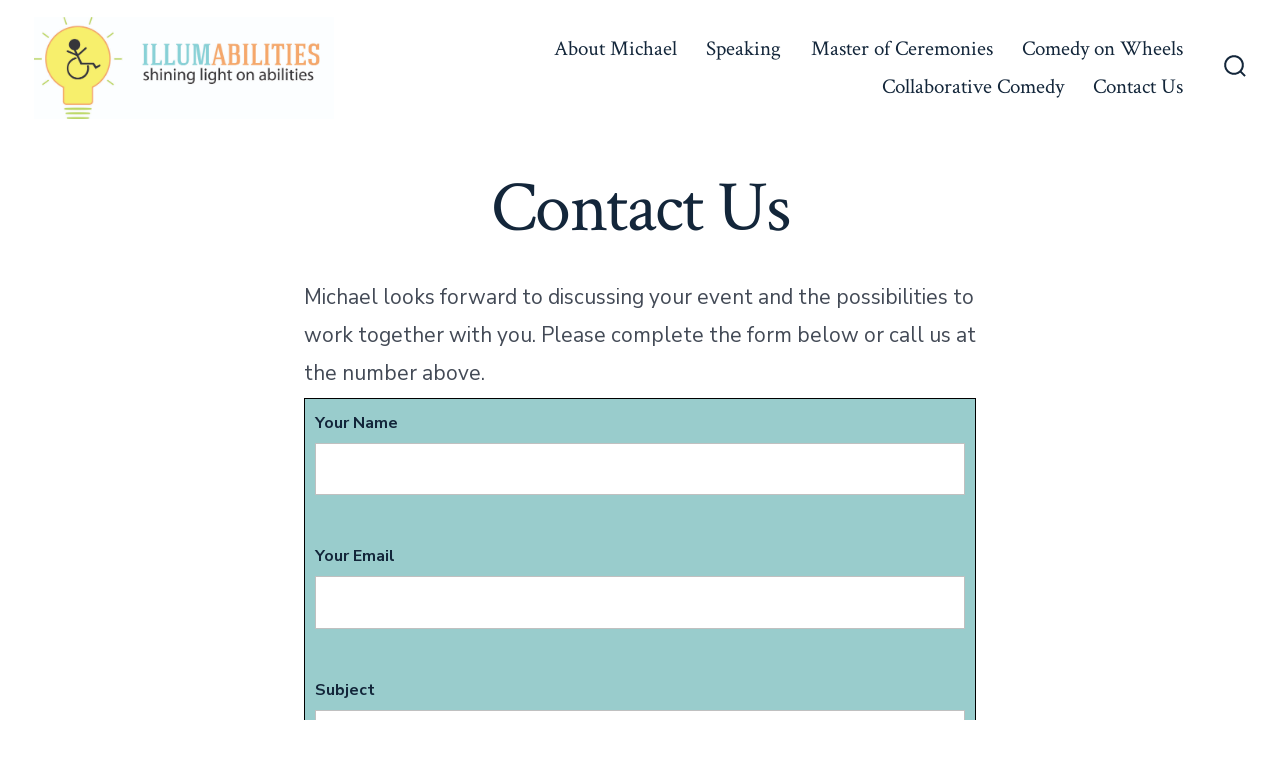

--- FILE ---
content_type: text/html; charset=utf-8
request_url: https://www.google.com/recaptcha/api2/anchor?ar=1&k=6LfrhQ0jAAAAAEgBnT9r0LdHK_LyCA3iTVV2UKAL&co=aHR0cHM6Ly9pbGx1bWFiaWxpdGllcy5jb206NDQz&hl=en&type=image&v=PoyoqOPhxBO7pBk68S4YbpHZ&theme=light&size=normal&anchor-ms=20000&execute-ms=30000&cb=sr621pygvlzv
body_size: 49357
content:
<!DOCTYPE HTML><html dir="ltr" lang="en"><head><meta http-equiv="Content-Type" content="text/html; charset=UTF-8">
<meta http-equiv="X-UA-Compatible" content="IE=edge">
<title>reCAPTCHA</title>
<style type="text/css">
/* cyrillic-ext */
@font-face {
  font-family: 'Roboto';
  font-style: normal;
  font-weight: 400;
  font-stretch: 100%;
  src: url(//fonts.gstatic.com/s/roboto/v48/KFO7CnqEu92Fr1ME7kSn66aGLdTylUAMa3GUBHMdazTgWw.woff2) format('woff2');
  unicode-range: U+0460-052F, U+1C80-1C8A, U+20B4, U+2DE0-2DFF, U+A640-A69F, U+FE2E-FE2F;
}
/* cyrillic */
@font-face {
  font-family: 'Roboto';
  font-style: normal;
  font-weight: 400;
  font-stretch: 100%;
  src: url(//fonts.gstatic.com/s/roboto/v48/KFO7CnqEu92Fr1ME7kSn66aGLdTylUAMa3iUBHMdazTgWw.woff2) format('woff2');
  unicode-range: U+0301, U+0400-045F, U+0490-0491, U+04B0-04B1, U+2116;
}
/* greek-ext */
@font-face {
  font-family: 'Roboto';
  font-style: normal;
  font-weight: 400;
  font-stretch: 100%;
  src: url(//fonts.gstatic.com/s/roboto/v48/KFO7CnqEu92Fr1ME7kSn66aGLdTylUAMa3CUBHMdazTgWw.woff2) format('woff2');
  unicode-range: U+1F00-1FFF;
}
/* greek */
@font-face {
  font-family: 'Roboto';
  font-style: normal;
  font-weight: 400;
  font-stretch: 100%;
  src: url(//fonts.gstatic.com/s/roboto/v48/KFO7CnqEu92Fr1ME7kSn66aGLdTylUAMa3-UBHMdazTgWw.woff2) format('woff2');
  unicode-range: U+0370-0377, U+037A-037F, U+0384-038A, U+038C, U+038E-03A1, U+03A3-03FF;
}
/* math */
@font-face {
  font-family: 'Roboto';
  font-style: normal;
  font-weight: 400;
  font-stretch: 100%;
  src: url(//fonts.gstatic.com/s/roboto/v48/KFO7CnqEu92Fr1ME7kSn66aGLdTylUAMawCUBHMdazTgWw.woff2) format('woff2');
  unicode-range: U+0302-0303, U+0305, U+0307-0308, U+0310, U+0312, U+0315, U+031A, U+0326-0327, U+032C, U+032F-0330, U+0332-0333, U+0338, U+033A, U+0346, U+034D, U+0391-03A1, U+03A3-03A9, U+03B1-03C9, U+03D1, U+03D5-03D6, U+03F0-03F1, U+03F4-03F5, U+2016-2017, U+2034-2038, U+203C, U+2040, U+2043, U+2047, U+2050, U+2057, U+205F, U+2070-2071, U+2074-208E, U+2090-209C, U+20D0-20DC, U+20E1, U+20E5-20EF, U+2100-2112, U+2114-2115, U+2117-2121, U+2123-214F, U+2190, U+2192, U+2194-21AE, U+21B0-21E5, U+21F1-21F2, U+21F4-2211, U+2213-2214, U+2216-22FF, U+2308-230B, U+2310, U+2319, U+231C-2321, U+2336-237A, U+237C, U+2395, U+239B-23B7, U+23D0, U+23DC-23E1, U+2474-2475, U+25AF, U+25B3, U+25B7, U+25BD, U+25C1, U+25CA, U+25CC, U+25FB, U+266D-266F, U+27C0-27FF, U+2900-2AFF, U+2B0E-2B11, U+2B30-2B4C, U+2BFE, U+3030, U+FF5B, U+FF5D, U+1D400-1D7FF, U+1EE00-1EEFF;
}
/* symbols */
@font-face {
  font-family: 'Roboto';
  font-style: normal;
  font-weight: 400;
  font-stretch: 100%;
  src: url(//fonts.gstatic.com/s/roboto/v48/KFO7CnqEu92Fr1ME7kSn66aGLdTylUAMaxKUBHMdazTgWw.woff2) format('woff2');
  unicode-range: U+0001-000C, U+000E-001F, U+007F-009F, U+20DD-20E0, U+20E2-20E4, U+2150-218F, U+2190, U+2192, U+2194-2199, U+21AF, U+21E6-21F0, U+21F3, U+2218-2219, U+2299, U+22C4-22C6, U+2300-243F, U+2440-244A, U+2460-24FF, U+25A0-27BF, U+2800-28FF, U+2921-2922, U+2981, U+29BF, U+29EB, U+2B00-2BFF, U+4DC0-4DFF, U+FFF9-FFFB, U+10140-1018E, U+10190-1019C, U+101A0, U+101D0-101FD, U+102E0-102FB, U+10E60-10E7E, U+1D2C0-1D2D3, U+1D2E0-1D37F, U+1F000-1F0FF, U+1F100-1F1AD, U+1F1E6-1F1FF, U+1F30D-1F30F, U+1F315, U+1F31C, U+1F31E, U+1F320-1F32C, U+1F336, U+1F378, U+1F37D, U+1F382, U+1F393-1F39F, U+1F3A7-1F3A8, U+1F3AC-1F3AF, U+1F3C2, U+1F3C4-1F3C6, U+1F3CA-1F3CE, U+1F3D4-1F3E0, U+1F3ED, U+1F3F1-1F3F3, U+1F3F5-1F3F7, U+1F408, U+1F415, U+1F41F, U+1F426, U+1F43F, U+1F441-1F442, U+1F444, U+1F446-1F449, U+1F44C-1F44E, U+1F453, U+1F46A, U+1F47D, U+1F4A3, U+1F4B0, U+1F4B3, U+1F4B9, U+1F4BB, U+1F4BF, U+1F4C8-1F4CB, U+1F4D6, U+1F4DA, U+1F4DF, U+1F4E3-1F4E6, U+1F4EA-1F4ED, U+1F4F7, U+1F4F9-1F4FB, U+1F4FD-1F4FE, U+1F503, U+1F507-1F50B, U+1F50D, U+1F512-1F513, U+1F53E-1F54A, U+1F54F-1F5FA, U+1F610, U+1F650-1F67F, U+1F687, U+1F68D, U+1F691, U+1F694, U+1F698, U+1F6AD, U+1F6B2, U+1F6B9-1F6BA, U+1F6BC, U+1F6C6-1F6CF, U+1F6D3-1F6D7, U+1F6E0-1F6EA, U+1F6F0-1F6F3, U+1F6F7-1F6FC, U+1F700-1F7FF, U+1F800-1F80B, U+1F810-1F847, U+1F850-1F859, U+1F860-1F887, U+1F890-1F8AD, U+1F8B0-1F8BB, U+1F8C0-1F8C1, U+1F900-1F90B, U+1F93B, U+1F946, U+1F984, U+1F996, U+1F9E9, U+1FA00-1FA6F, U+1FA70-1FA7C, U+1FA80-1FA89, U+1FA8F-1FAC6, U+1FACE-1FADC, U+1FADF-1FAE9, U+1FAF0-1FAF8, U+1FB00-1FBFF;
}
/* vietnamese */
@font-face {
  font-family: 'Roboto';
  font-style: normal;
  font-weight: 400;
  font-stretch: 100%;
  src: url(//fonts.gstatic.com/s/roboto/v48/KFO7CnqEu92Fr1ME7kSn66aGLdTylUAMa3OUBHMdazTgWw.woff2) format('woff2');
  unicode-range: U+0102-0103, U+0110-0111, U+0128-0129, U+0168-0169, U+01A0-01A1, U+01AF-01B0, U+0300-0301, U+0303-0304, U+0308-0309, U+0323, U+0329, U+1EA0-1EF9, U+20AB;
}
/* latin-ext */
@font-face {
  font-family: 'Roboto';
  font-style: normal;
  font-weight: 400;
  font-stretch: 100%;
  src: url(//fonts.gstatic.com/s/roboto/v48/KFO7CnqEu92Fr1ME7kSn66aGLdTylUAMa3KUBHMdazTgWw.woff2) format('woff2');
  unicode-range: U+0100-02BA, U+02BD-02C5, U+02C7-02CC, U+02CE-02D7, U+02DD-02FF, U+0304, U+0308, U+0329, U+1D00-1DBF, U+1E00-1E9F, U+1EF2-1EFF, U+2020, U+20A0-20AB, U+20AD-20C0, U+2113, U+2C60-2C7F, U+A720-A7FF;
}
/* latin */
@font-face {
  font-family: 'Roboto';
  font-style: normal;
  font-weight: 400;
  font-stretch: 100%;
  src: url(//fonts.gstatic.com/s/roboto/v48/KFO7CnqEu92Fr1ME7kSn66aGLdTylUAMa3yUBHMdazQ.woff2) format('woff2');
  unicode-range: U+0000-00FF, U+0131, U+0152-0153, U+02BB-02BC, U+02C6, U+02DA, U+02DC, U+0304, U+0308, U+0329, U+2000-206F, U+20AC, U+2122, U+2191, U+2193, U+2212, U+2215, U+FEFF, U+FFFD;
}
/* cyrillic-ext */
@font-face {
  font-family: 'Roboto';
  font-style: normal;
  font-weight: 500;
  font-stretch: 100%;
  src: url(//fonts.gstatic.com/s/roboto/v48/KFO7CnqEu92Fr1ME7kSn66aGLdTylUAMa3GUBHMdazTgWw.woff2) format('woff2');
  unicode-range: U+0460-052F, U+1C80-1C8A, U+20B4, U+2DE0-2DFF, U+A640-A69F, U+FE2E-FE2F;
}
/* cyrillic */
@font-face {
  font-family: 'Roboto';
  font-style: normal;
  font-weight: 500;
  font-stretch: 100%;
  src: url(//fonts.gstatic.com/s/roboto/v48/KFO7CnqEu92Fr1ME7kSn66aGLdTylUAMa3iUBHMdazTgWw.woff2) format('woff2');
  unicode-range: U+0301, U+0400-045F, U+0490-0491, U+04B0-04B1, U+2116;
}
/* greek-ext */
@font-face {
  font-family: 'Roboto';
  font-style: normal;
  font-weight: 500;
  font-stretch: 100%;
  src: url(//fonts.gstatic.com/s/roboto/v48/KFO7CnqEu92Fr1ME7kSn66aGLdTylUAMa3CUBHMdazTgWw.woff2) format('woff2');
  unicode-range: U+1F00-1FFF;
}
/* greek */
@font-face {
  font-family: 'Roboto';
  font-style: normal;
  font-weight: 500;
  font-stretch: 100%;
  src: url(//fonts.gstatic.com/s/roboto/v48/KFO7CnqEu92Fr1ME7kSn66aGLdTylUAMa3-UBHMdazTgWw.woff2) format('woff2');
  unicode-range: U+0370-0377, U+037A-037F, U+0384-038A, U+038C, U+038E-03A1, U+03A3-03FF;
}
/* math */
@font-face {
  font-family: 'Roboto';
  font-style: normal;
  font-weight: 500;
  font-stretch: 100%;
  src: url(//fonts.gstatic.com/s/roboto/v48/KFO7CnqEu92Fr1ME7kSn66aGLdTylUAMawCUBHMdazTgWw.woff2) format('woff2');
  unicode-range: U+0302-0303, U+0305, U+0307-0308, U+0310, U+0312, U+0315, U+031A, U+0326-0327, U+032C, U+032F-0330, U+0332-0333, U+0338, U+033A, U+0346, U+034D, U+0391-03A1, U+03A3-03A9, U+03B1-03C9, U+03D1, U+03D5-03D6, U+03F0-03F1, U+03F4-03F5, U+2016-2017, U+2034-2038, U+203C, U+2040, U+2043, U+2047, U+2050, U+2057, U+205F, U+2070-2071, U+2074-208E, U+2090-209C, U+20D0-20DC, U+20E1, U+20E5-20EF, U+2100-2112, U+2114-2115, U+2117-2121, U+2123-214F, U+2190, U+2192, U+2194-21AE, U+21B0-21E5, U+21F1-21F2, U+21F4-2211, U+2213-2214, U+2216-22FF, U+2308-230B, U+2310, U+2319, U+231C-2321, U+2336-237A, U+237C, U+2395, U+239B-23B7, U+23D0, U+23DC-23E1, U+2474-2475, U+25AF, U+25B3, U+25B7, U+25BD, U+25C1, U+25CA, U+25CC, U+25FB, U+266D-266F, U+27C0-27FF, U+2900-2AFF, U+2B0E-2B11, U+2B30-2B4C, U+2BFE, U+3030, U+FF5B, U+FF5D, U+1D400-1D7FF, U+1EE00-1EEFF;
}
/* symbols */
@font-face {
  font-family: 'Roboto';
  font-style: normal;
  font-weight: 500;
  font-stretch: 100%;
  src: url(//fonts.gstatic.com/s/roboto/v48/KFO7CnqEu92Fr1ME7kSn66aGLdTylUAMaxKUBHMdazTgWw.woff2) format('woff2');
  unicode-range: U+0001-000C, U+000E-001F, U+007F-009F, U+20DD-20E0, U+20E2-20E4, U+2150-218F, U+2190, U+2192, U+2194-2199, U+21AF, U+21E6-21F0, U+21F3, U+2218-2219, U+2299, U+22C4-22C6, U+2300-243F, U+2440-244A, U+2460-24FF, U+25A0-27BF, U+2800-28FF, U+2921-2922, U+2981, U+29BF, U+29EB, U+2B00-2BFF, U+4DC0-4DFF, U+FFF9-FFFB, U+10140-1018E, U+10190-1019C, U+101A0, U+101D0-101FD, U+102E0-102FB, U+10E60-10E7E, U+1D2C0-1D2D3, U+1D2E0-1D37F, U+1F000-1F0FF, U+1F100-1F1AD, U+1F1E6-1F1FF, U+1F30D-1F30F, U+1F315, U+1F31C, U+1F31E, U+1F320-1F32C, U+1F336, U+1F378, U+1F37D, U+1F382, U+1F393-1F39F, U+1F3A7-1F3A8, U+1F3AC-1F3AF, U+1F3C2, U+1F3C4-1F3C6, U+1F3CA-1F3CE, U+1F3D4-1F3E0, U+1F3ED, U+1F3F1-1F3F3, U+1F3F5-1F3F7, U+1F408, U+1F415, U+1F41F, U+1F426, U+1F43F, U+1F441-1F442, U+1F444, U+1F446-1F449, U+1F44C-1F44E, U+1F453, U+1F46A, U+1F47D, U+1F4A3, U+1F4B0, U+1F4B3, U+1F4B9, U+1F4BB, U+1F4BF, U+1F4C8-1F4CB, U+1F4D6, U+1F4DA, U+1F4DF, U+1F4E3-1F4E6, U+1F4EA-1F4ED, U+1F4F7, U+1F4F9-1F4FB, U+1F4FD-1F4FE, U+1F503, U+1F507-1F50B, U+1F50D, U+1F512-1F513, U+1F53E-1F54A, U+1F54F-1F5FA, U+1F610, U+1F650-1F67F, U+1F687, U+1F68D, U+1F691, U+1F694, U+1F698, U+1F6AD, U+1F6B2, U+1F6B9-1F6BA, U+1F6BC, U+1F6C6-1F6CF, U+1F6D3-1F6D7, U+1F6E0-1F6EA, U+1F6F0-1F6F3, U+1F6F7-1F6FC, U+1F700-1F7FF, U+1F800-1F80B, U+1F810-1F847, U+1F850-1F859, U+1F860-1F887, U+1F890-1F8AD, U+1F8B0-1F8BB, U+1F8C0-1F8C1, U+1F900-1F90B, U+1F93B, U+1F946, U+1F984, U+1F996, U+1F9E9, U+1FA00-1FA6F, U+1FA70-1FA7C, U+1FA80-1FA89, U+1FA8F-1FAC6, U+1FACE-1FADC, U+1FADF-1FAE9, U+1FAF0-1FAF8, U+1FB00-1FBFF;
}
/* vietnamese */
@font-face {
  font-family: 'Roboto';
  font-style: normal;
  font-weight: 500;
  font-stretch: 100%;
  src: url(//fonts.gstatic.com/s/roboto/v48/KFO7CnqEu92Fr1ME7kSn66aGLdTylUAMa3OUBHMdazTgWw.woff2) format('woff2');
  unicode-range: U+0102-0103, U+0110-0111, U+0128-0129, U+0168-0169, U+01A0-01A1, U+01AF-01B0, U+0300-0301, U+0303-0304, U+0308-0309, U+0323, U+0329, U+1EA0-1EF9, U+20AB;
}
/* latin-ext */
@font-face {
  font-family: 'Roboto';
  font-style: normal;
  font-weight: 500;
  font-stretch: 100%;
  src: url(//fonts.gstatic.com/s/roboto/v48/KFO7CnqEu92Fr1ME7kSn66aGLdTylUAMa3KUBHMdazTgWw.woff2) format('woff2');
  unicode-range: U+0100-02BA, U+02BD-02C5, U+02C7-02CC, U+02CE-02D7, U+02DD-02FF, U+0304, U+0308, U+0329, U+1D00-1DBF, U+1E00-1E9F, U+1EF2-1EFF, U+2020, U+20A0-20AB, U+20AD-20C0, U+2113, U+2C60-2C7F, U+A720-A7FF;
}
/* latin */
@font-face {
  font-family: 'Roboto';
  font-style: normal;
  font-weight: 500;
  font-stretch: 100%;
  src: url(//fonts.gstatic.com/s/roboto/v48/KFO7CnqEu92Fr1ME7kSn66aGLdTylUAMa3yUBHMdazQ.woff2) format('woff2');
  unicode-range: U+0000-00FF, U+0131, U+0152-0153, U+02BB-02BC, U+02C6, U+02DA, U+02DC, U+0304, U+0308, U+0329, U+2000-206F, U+20AC, U+2122, U+2191, U+2193, U+2212, U+2215, U+FEFF, U+FFFD;
}
/* cyrillic-ext */
@font-face {
  font-family: 'Roboto';
  font-style: normal;
  font-weight: 900;
  font-stretch: 100%;
  src: url(//fonts.gstatic.com/s/roboto/v48/KFO7CnqEu92Fr1ME7kSn66aGLdTylUAMa3GUBHMdazTgWw.woff2) format('woff2');
  unicode-range: U+0460-052F, U+1C80-1C8A, U+20B4, U+2DE0-2DFF, U+A640-A69F, U+FE2E-FE2F;
}
/* cyrillic */
@font-face {
  font-family: 'Roboto';
  font-style: normal;
  font-weight: 900;
  font-stretch: 100%;
  src: url(//fonts.gstatic.com/s/roboto/v48/KFO7CnqEu92Fr1ME7kSn66aGLdTylUAMa3iUBHMdazTgWw.woff2) format('woff2');
  unicode-range: U+0301, U+0400-045F, U+0490-0491, U+04B0-04B1, U+2116;
}
/* greek-ext */
@font-face {
  font-family: 'Roboto';
  font-style: normal;
  font-weight: 900;
  font-stretch: 100%;
  src: url(//fonts.gstatic.com/s/roboto/v48/KFO7CnqEu92Fr1ME7kSn66aGLdTylUAMa3CUBHMdazTgWw.woff2) format('woff2');
  unicode-range: U+1F00-1FFF;
}
/* greek */
@font-face {
  font-family: 'Roboto';
  font-style: normal;
  font-weight: 900;
  font-stretch: 100%;
  src: url(//fonts.gstatic.com/s/roboto/v48/KFO7CnqEu92Fr1ME7kSn66aGLdTylUAMa3-UBHMdazTgWw.woff2) format('woff2');
  unicode-range: U+0370-0377, U+037A-037F, U+0384-038A, U+038C, U+038E-03A1, U+03A3-03FF;
}
/* math */
@font-face {
  font-family: 'Roboto';
  font-style: normal;
  font-weight: 900;
  font-stretch: 100%;
  src: url(//fonts.gstatic.com/s/roboto/v48/KFO7CnqEu92Fr1ME7kSn66aGLdTylUAMawCUBHMdazTgWw.woff2) format('woff2');
  unicode-range: U+0302-0303, U+0305, U+0307-0308, U+0310, U+0312, U+0315, U+031A, U+0326-0327, U+032C, U+032F-0330, U+0332-0333, U+0338, U+033A, U+0346, U+034D, U+0391-03A1, U+03A3-03A9, U+03B1-03C9, U+03D1, U+03D5-03D6, U+03F0-03F1, U+03F4-03F5, U+2016-2017, U+2034-2038, U+203C, U+2040, U+2043, U+2047, U+2050, U+2057, U+205F, U+2070-2071, U+2074-208E, U+2090-209C, U+20D0-20DC, U+20E1, U+20E5-20EF, U+2100-2112, U+2114-2115, U+2117-2121, U+2123-214F, U+2190, U+2192, U+2194-21AE, U+21B0-21E5, U+21F1-21F2, U+21F4-2211, U+2213-2214, U+2216-22FF, U+2308-230B, U+2310, U+2319, U+231C-2321, U+2336-237A, U+237C, U+2395, U+239B-23B7, U+23D0, U+23DC-23E1, U+2474-2475, U+25AF, U+25B3, U+25B7, U+25BD, U+25C1, U+25CA, U+25CC, U+25FB, U+266D-266F, U+27C0-27FF, U+2900-2AFF, U+2B0E-2B11, U+2B30-2B4C, U+2BFE, U+3030, U+FF5B, U+FF5D, U+1D400-1D7FF, U+1EE00-1EEFF;
}
/* symbols */
@font-face {
  font-family: 'Roboto';
  font-style: normal;
  font-weight: 900;
  font-stretch: 100%;
  src: url(//fonts.gstatic.com/s/roboto/v48/KFO7CnqEu92Fr1ME7kSn66aGLdTylUAMaxKUBHMdazTgWw.woff2) format('woff2');
  unicode-range: U+0001-000C, U+000E-001F, U+007F-009F, U+20DD-20E0, U+20E2-20E4, U+2150-218F, U+2190, U+2192, U+2194-2199, U+21AF, U+21E6-21F0, U+21F3, U+2218-2219, U+2299, U+22C4-22C6, U+2300-243F, U+2440-244A, U+2460-24FF, U+25A0-27BF, U+2800-28FF, U+2921-2922, U+2981, U+29BF, U+29EB, U+2B00-2BFF, U+4DC0-4DFF, U+FFF9-FFFB, U+10140-1018E, U+10190-1019C, U+101A0, U+101D0-101FD, U+102E0-102FB, U+10E60-10E7E, U+1D2C0-1D2D3, U+1D2E0-1D37F, U+1F000-1F0FF, U+1F100-1F1AD, U+1F1E6-1F1FF, U+1F30D-1F30F, U+1F315, U+1F31C, U+1F31E, U+1F320-1F32C, U+1F336, U+1F378, U+1F37D, U+1F382, U+1F393-1F39F, U+1F3A7-1F3A8, U+1F3AC-1F3AF, U+1F3C2, U+1F3C4-1F3C6, U+1F3CA-1F3CE, U+1F3D4-1F3E0, U+1F3ED, U+1F3F1-1F3F3, U+1F3F5-1F3F7, U+1F408, U+1F415, U+1F41F, U+1F426, U+1F43F, U+1F441-1F442, U+1F444, U+1F446-1F449, U+1F44C-1F44E, U+1F453, U+1F46A, U+1F47D, U+1F4A3, U+1F4B0, U+1F4B3, U+1F4B9, U+1F4BB, U+1F4BF, U+1F4C8-1F4CB, U+1F4D6, U+1F4DA, U+1F4DF, U+1F4E3-1F4E6, U+1F4EA-1F4ED, U+1F4F7, U+1F4F9-1F4FB, U+1F4FD-1F4FE, U+1F503, U+1F507-1F50B, U+1F50D, U+1F512-1F513, U+1F53E-1F54A, U+1F54F-1F5FA, U+1F610, U+1F650-1F67F, U+1F687, U+1F68D, U+1F691, U+1F694, U+1F698, U+1F6AD, U+1F6B2, U+1F6B9-1F6BA, U+1F6BC, U+1F6C6-1F6CF, U+1F6D3-1F6D7, U+1F6E0-1F6EA, U+1F6F0-1F6F3, U+1F6F7-1F6FC, U+1F700-1F7FF, U+1F800-1F80B, U+1F810-1F847, U+1F850-1F859, U+1F860-1F887, U+1F890-1F8AD, U+1F8B0-1F8BB, U+1F8C0-1F8C1, U+1F900-1F90B, U+1F93B, U+1F946, U+1F984, U+1F996, U+1F9E9, U+1FA00-1FA6F, U+1FA70-1FA7C, U+1FA80-1FA89, U+1FA8F-1FAC6, U+1FACE-1FADC, U+1FADF-1FAE9, U+1FAF0-1FAF8, U+1FB00-1FBFF;
}
/* vietnamese */
@font-face {
  font-family: 'Roboto';
  font-style: normal;
  font-weight: 900;
  font-stretch: 100%;
  src: url(//fonts.gstatic.com/s/roboto/v48/KFO7CnqEu92Fr1ME7kSn66aGLdTylUAMa3OUBHMdazTgWw.woff2) format('woff2');
  unicode-range: U+0102-0103, U+0110-0111, U+0128-0129, U+0168-0169, U+01A0-01A1, U+01AF-01B0, U+0300-0301, U+0303-0304, U+0308-0309, U+0323, U+0329, U+1EA0-1EF9, U+20AB;
}
/* latin-ext */
@font-face {
  font-family: 'Roboto';
  font-style: normal;
  font-weight: 900;
  font-stretch: 100%;
  src: url(//fonts.gstatic.com/s/roboto/v48/KFO7CnqEu92Fr1ME7kSn66aGLdTylUAMa3KUBHMdazTgWw.woff2) format('woff2');
  unicode-range: U+0100-02BA, U+02BD-02C5, U+02C7-02CC, U+02CE-02D7, U+02DD-02FF, U+0304, U+0308, U+0329, U+1D00-1DBF, U+1E00-1E9F, U+1EF2-1EFF, U+2020, U+20A0-20AB, U+20AD-20C0, U+2113, U+2C60-2C7F, U+A720-A7FF;
}
/* latin */
@font-face {
  font-family: 'Roboto';
  font-style: normal;
  font-weight: 900;
  font-stretch: 100%;
  src: url(//fonts.gstatic.com/s/roboto/v48/KFO7CnqEu92Fr1ME7kSn66aGLdTylUAMa3yUBHMdazQ.woff2) format('woff2');
  unicode-range: U+0000-00FF, U+0131, U+0152-0153, U+02BB-02BC, U+02C6, U+02DA, U+02DC, U+0304, U+0308, U+0329, U+2000-206F, U+20AC, U+2122, U+2191, U+2193, U+2212, U+2215, U+FEFF, U+FFFD;
}

</style>
<link rel="stylesheet" type="text/css" href="https://www.gstatic.com/recaptcha/releases/PoyoqOPhxBO7pBk68S4YbpHZ/styles__ltr.css">
<script nonce="Prj97BqgBmyMDfEimR5XsA" type="text/javascript">window['__recaptcha_api'] = 'https://www.google.com/recaptcha/api2/';</script>
<script type="text/javascript" src="https://www.gstatic.com/recaptcha/releases/PoyoqOPhxBO7pBk68S4YbpHZ/recaptcha__en.js" nonce="Prj97BqgBmyMDfEimR5XsA">
      
    </script></head>
<body><div id="rc-anchor-alert" class="rc-anchor-alert"></div>
<input type="hidden" id="recaptcha-token" value="[base64]">
<script type="text/javascript" nonce="Prj97BqgBmyMDfEimR5XsA">
      recaptcha.anchor.Main.init("[\x22ainput\x22,[\x22bgdata\x22,\x22\x22,\[base64]/[base64]/[base64]/[base64]/[base64]/[base64]/[base64]/[base64]/[base64]/[base64]\\u003d\x22,\[base64]\x22,\x22wrMXMMOyI8OYw5nDrDnCkMOEwqHCoEDDpD0xb8O4ScKpScKhw5gCwpXDoicQLMO2w4nCnUc+G8O1worDu8OQA8Knw53DlsOIw6dpak58wooHNsK3w5rDshIawqvDnmvCiQLDtsKQw7kPZ8KOwo9SJi9vw53DpHxKTWU1d8KXUcOlThTChn/CqGsrChsUw7jChWgJI8K1D8O1ZCLDj05TCcKHw7MsaMOPwqVyesKhwrTCg1sNQl9WDDsNP8KCw7TDrsKEVsKsw5low5HCvDTCqBJNw5/CumrCjsKWwroNwrHDmkXCjFJvwqs+w7TDvAgtwoQrw5vCh0vCvQ5FMW5QYzh5wq3Cp8OLIMKkRiABWsODwp/CmsO7w4fCrsOTwqwFPSnDgwUZw5AFfcOfwpHDuEzDncK3w50Ow5HCgcKXeAHCtcKRw6/DuWkuAnXChMOQwpZnCEF4dMOcw6vCusOTGF0jwq/Cv8ODw6bCqMKlwqcxGMO7RsOKw4Mcw5TDpnx/aTRxFcOqbmHCv8OxXmB8w5XCgsKZw55zNQHCohbCgcOlKsOZUxnCnxxQw5ggNn/DkMOafcKDA0xHTMKDHFNDwrI8w6HCpsOFQy3CjWpJw5TDvMOTwrMPwqfDrsOWwq/Dm1vDsShJwrTCr8O0wpIHCUFlw6Fgw7U9w6PCtlJbaVHCrQbDiThVNhw/F8OeW2kDwr90fzdtXS/[base64]/[base64]/Di2Maw4pLATIrUBx9w7ZEw5XClDHDgg7CjFNTw5IYwowSw4Rua8O9BVbDjmvDu8KSwpZlPHN4wpnCvjgTU8ODccKkesOrImYDBcK8Cxp5wp50wohtW8KkwonCucKGGMOxw4nDgkhfGHTCr1DDkMKvUH/DoMKLelVUNMOAwq4AHx/Du3XCtxzDucOfMkHChcO4wpwPMDYmCH3DlSXCusKkFGxCw4BkFh/DlcKLw5Zxw74SRMKvw4stwoPCn8ONw6o1aFppZQ/Ch8KXJSXCvMKaw6vCiMKyw7gmD8OVXllaXzXDrsKOwptvMFnClcKWwrFzdTZxwpceOmTDoQHCtBUzw6rDiFXCksKqBMKUwo47w6ANWAIFTyNZw4PDvj9kw4nCllvCmQF0RjHCg8KxMGXCosO2cMOLwqgrw5bCtEFbwrIkw69Gw73CoMOydGHCp8Kjw77Duy/DtcO/[base64]/DnxPCi8KOw6Riw7HCt2jDqAh0KjEhHRPDnsKjwrBww7rDqzbCr8KfwpsWw67CicKIN8KDdMOcKSPCnw0pw6jCr8O1wpDDuMOzO8O/Ynw/wrVhRl3CjcOmw6xAw6TDlirDj23CisKKYcOrw5dcw7dWchPCs0HDqlRPNSPCrGbDu8KSHz/DkFl9w4fDh8OMw6fCo3hmw6ASFU7ChHZCw5DDj8O5DcOWfz5sKhrCoy3CvcK6woDDk8ORw4rDicO8wo1gwrfCisOfXzgSw4lJwqPCm37DlcOuw6pCQsO3w4ESDcKow4dcw64tAn/DpcKAJsOPUsORwpPDrsOXwp1acmYIw4DDi0hhZFDCq8OnHxFHwqnDrcKVwoQgYcOqGnJBMMK8DsOQwrbCpsKJLMKywofDkcKKZ8KmLMOMagl5w4Y/TxwzYcOiL35xWD/CmcKSw5I1WkZfEsKqw6vCoSctPTZgK8KMw4bCu8OQwqHDssK+KMOXw6vDv8K5fVTCoMOvw4jCtcKmwqpQVcO7wrbCq0fDmhXCg8O0w7XDu3XDgU8eLG4vw4I4AsO9IsKrw6Ndw4okwp/[base64]/JMOYwqh5wrEEw7jDvMOsVwLClMOpwpE/dz3DtsOQJ8OUS23ChWfCrMOFb1B5LMKfLMK6IC8rcMO7CcORWcKUN8ODLSYaBQEJZMOPJywWeB7DlxFpw51kUlpKYcO7HkbCvWkAw7h5w7t3TlhRw4PCpsKWaEVcwrd4w4RKwpHDjBHDmH/DkMKvUwLCl0XCjMKiIsKiw4c1VMKtRzfDmcKHw4LCh1rCqUvDg0pNwpTCmWXCtcO5PsOEDyFbHGfCr8OXwqp6wqt5w5BLw7DDosKCWsKXWMK9wod8XQ5/ScOWRW8qwoMCGVIpwrsUwrBEFAI4KUBIw7/DlgLDj1DDi8Oowq96w6nCgwfDiMOBdHzCv2oIwr3CmBdOTRDDvSxnw6jCqV0RwoXClcO3w5HDmlrCvm/Cgz5QOyk+wozDsxslwqvCt8Oawq7DinILwqddNQjCvD5CwqLDisOiMwzCtMOvfRTCij7CvMO6w5DCocKgw73DgcO4C17DmcK/[base64]/[base64]/CnmDCmRYlw75mw5gQQMKIdcKQccONwpRAw7zDt10+wpbCrRlpw58mwo5mDsO9wp8aBMKZcsO2wrFndcOFKXvDtjfCkMKGwo8IDsOew5/[base64]/CgMK8NR88DcO8eEscw7TDlsOYYz8Jw6IEwrPCuMOfZlYsWMOTwoQBKMKvOD0Jw6zDt8OcwpJDY8O+b8K9wrwrw78pe8Omw6MXw6/CmMObOEfDrcKBw4Rjw5NDw5XCncOlM2hiG8KXIcKHClPDhzTDlsK0woYvwqNPwpLCiWYOTlPDssKzwobDncOjw5bDqwhpEhgBw4h2w5XCvU1pB1bCh0LDl8OEw6nDuzbCpcOIB1bCk8K6GSzDh8OgwpQcecOKwq/CuU3DvsOPF8KOZsOfwrPDpGHCqMKmW8O4w5nDjw5xw4pkc8OGw4nDjEcvwr4zwqbCmV/Dr3hXw4jDl2/Cgl0ELsOzCR/ChSh/BcKbTEUGPcOdD8KOR1TCqiPDq8KAXgZhwqp/wq8XRMKnw5fDtcOeeCDClsKIw6IKw752wot0ZEnDtsOxwqhEwqLCti7DviXCjsOxJsKVYi15VAt9w6/[base64]/[base64]/wrjDocKaw7k4wpbDgW3CisKPw6cbwpDCv8KybMK7w6sHUHgnM1XDu8KtKsKswrHCj3bDgsKTwqLCvMKiwpbDsisjOAfCkxTCtEoIGFd8wqw1XcKwGVFcw7HCjT/[base64]/DicKsw4YYIMOYw7xpwojDqsKvM8Knwq8ZSVrCmE/CucOnwr7DkRIDwqk1VcOhwpPDscKCecOsw41Pw4/[base64]/DrjnDosOBTMOBw70Lw4YMw4Q6wqMnwpViw73CshU6D8OMK8OPBg/CgE7CjDp+VzQKwqcaw48NwpJtw6Nuw6vChMKfTsKKwqfCshd3w4M3wpvDgTApwpV0w4fCs8OtGw3CngZqPsOewo58w5Qcw7jCpUrDscK0wqQ8GEclwosSw4Jcw4oLU3ESwqjCtcKkEcO6wr/CrGUaw6ILWjY3w63CuMK2wrAQw7fDmxsRw57DjR4iUMOKSsO2w7TCnHRZwpTDgh0qK2fCij8Xw545w6TDhBZ4wqodOxLDlcKNw5jCvVLDpsKQwrcaZ8KmdMKRRxMnw4zDjXfCssKWSxUVVA8aOTnCqVp7HlYPwqIxEwZPd8OVwq5ywr/CpMONw7TDssO8O3o7wobClMO1KWQcw4fDhF83cMKoKFVmfRjDnMO6w5LCg8O/[base64]/Dpzg4w7vCrTEoYXnDvMOJw7fDs8OtwqBJworCnilOwoDCj8O6EMK9wq5MwoXDv3PDp8OOCyJvAsKNwrYXV3QUw48ZMEcQDMK/KsOlw4DDhsOaChMOADcqL8Kbw4NEw7BrNTXCiQ0kw4HCqXEEw785w7HCmUwcRHvCmcKDw7tFN8O+w4LDkm/[base64]/RX5hwq7DicKwwpPDqcOAwrcxa8KJw4/DgsKuTMO6IsO5CwJZMsOawpPChlgkw6bDpAM3wpBmw7LCsRF2QcK/WMKsecOBScOVw7shVMKBLgjDocO1bsKYw4ghUnLDi8K2wrrDiQ/[base64]/DsMOLJkc5wrzCiHrClAbCqVnCiDrDksOrw6d0wo99w7I2bDPDrkjDrzLCq8OxTngRZcO8An5jT2nDh0gIGQXCjnNhAsOvwoIPHQcXUyjDs8KaG21KwqHDqFXDv8K2w7AjKWjDjsOmCHPDpzApV8KUblo1w4XCiVHDj8Kaw7d/wrs9IMOpc1nCqsKYwr4wAnPCnMOVWwXDgMOKesKzwr7CgxsJwr/[base64]/CgGpDwpsVw4zDnQTCpyQTwqcsw5rCrzDDtMO5UmzCr1LCj8O6w6vDlcK4Kk7CkcKJw6I9wpzDi8K7w73DrSZGERADw4liw58mES/[base64]/[base64]/CusOCw4nDu8KxHcOGDSDDk8KOBMOjcy3DjMK8wp95wrHDvsOOw7PDnT7CgG/[base64]/[base64]/CgjYFw4TCqyzCgk1/AsKewoTDmUbDg2Eew7XDgsKDDQ7CosOhRcOrC2oQYB3DmwhmwoMMwrPDmwDDgTMowr/DucKqSMKoCMKDw7bDqMKGw6FBJMOMHcKUPTbCgz/DiF8WOSfCssOHw5o+bVR3w73DoEtrID/Dnl9FLsKJc39hw7fCjALCgF0Ww4J3woJRHxHCjMKdBwoQCDoAw5HDpwd5wo7Dl8K5AiTCocKPwq/DjEzDk2fDiMKhwpLCoMK6w4E7V8OgwqzCo0TCmH7CgGPCgTx4wotBwrHDjzHDoUY9CcKQTMOvw7xAw4EwIlnCkUtowqtyXMK8NjAbw5cnwpMIwpd5w4bCmcOyw6TDqcKRwrwtw5Nuw6rDrMKpXmLCucOwMcO1wptITsKIXCNrw7hkw5rDlMK/dFY7wrYJwoTDh1RSw6cLPANdf8KRKDHDhcO7wobDjz/CgiEHB0QoG8OFVcK8wojCuC1QSADCrcK6FsKybkxLVjV3w73DjnkBMykjw6bDi8Kfw6pJw77ComECQlpSw7fConYTw6DCp8KTw6Esw7Jzc2bCu8KVbsKTw4d/PsKCw6cLdC/Dt8KKdMOdQMKwTTHDmTDCpV/DhHbCicKdNMKlIcOhClnDnRTDpxLCn8Ouwp3DtMKEw6UQUcOGw7tJKTHDoVfCnlbCoVfDrSlqc1nCkcKWw4/Dv8K2w4HCmHkocXHCjn9+UcKnw6DCisKjwpnCkQjDkRgja0sSCV5BWVvDrk3ClMODwrLCk8KmLsO6wpvDpMOHWU3DiUrDp3vDjsOaBsKdwpPDqMKWw6zDoMOuRzoQwqwJwp3CgmdXwp7DpsONw7MWwrxRw5nCl8OefyvDkQ/Dp8KGw5t1w6RJQcOcw4DClXDCrsOCw7bCj8KncEXDtcKJw6fDogLDtcKAVHTCnVIsw43CvsOVwpw4B8OYw7XCjWNOw5R7w7vCgMOzacOEFjfCjsOTcHnDsHgdwo3CoRkOwolow4cFVm/DmG5Cw4xNwoo6wotlwqpBwqNnEWPCskLClsKtw5nCr8OSw7g0wp58wptPwofCsMOmAi8Lw448wocNwq/CqALDqsOFX8KHfRjCgS9kLsOcBWABa8OwwpzDuh/DkS8cwrsxwqHCl8KXwpUifsKnwql8w4dQNDgvw6VrLFAyw5rDilLDtMOqFMOhHcOfHU8NRxJJwrzCi8OKw6FPAMOfwoYZwoRKw7vCjMOKNTJvNFXCksOEw4PCrFnDq8OLEsKsCcOdAEbCr8KyZ8O0G8KCQTjDoDweXU/ChsO/M8Kcw43DncKBLsOLwpU/[base64]/VsO6PsOuZMK/[base64]/DmUTDgQfCqnHComFWwq8two02w7plwrTDojM0w6hew4bCo8ONc8KNw5kSL8K8w67DgX7Chm5CeVx4AcO9SGXCqcKcw4pIfS7ChsKdI8O7ORNuwq5kQGw/GhAvwqFKSX5iw6ogw4AHTcOPw4xxJcOnwqjCmn9QZ8KZwobCncOxTsOFY8OXJnLDtsO/wqEgw7wCwoBOQsOow4lFw6fCoMKQOsKZLErCkMKbwr7DocKZRsOpCcKFw544wro5RFsRwr/DhcOFwoLCtW3Dg8Otw5JXw4XDiELCqTRVO8OgwoXDlDVRFmHCvmMuFMKXPMKhG8K4JE/DnD1hwrDCr8OSL03DsGIbI8Opf8KCw7w4bWDCowtGwq7DniwFw4XCkyE7QMKsFcOxH3/[base64]/NTXCtj5dZXBrX8KrGBEJwq9uwrrCrFpCw7jCu8Kww6PCnw8TV8K9wp7DusOqwq1/woghDnwSSSHDri3DuyzDuVLClsKHOcKAwrHDrBTClFEvw7RoKMKeNw/[base64]/[base64]/A18lY8K8L8Kww5wPIwPDq8Kxw6rCncKFEFXDhmnCh8O1N8OaMhXCtMKtw4MMw6xkwqvDnFpUwpzCuyjCkMOowoNXHBNbw7U1wrzDiMOEWTjDlWzCjcKIbcOec3VIwqXDkBXCmzAjAsO/wqR+bMO7ZnxHwoM0UMOUZMKrV8OyJ3VnwqUGwqrDjcO4wpbDn8OCwqlEwqPDjcKfQMO3TcKULHfCkkvDk2/CtlA5w47DocO+w5YfwprCjsKoF8KfwoNew4XCsMKiw5PDuMKqwobDvHLCshTDn19mJsKSEMOwLQpdwqVYwpklwovCuMOcCEzCrlIkPsKUFA3DqxMNI8OGwoLDncO+wqDCncO1NW/Dn8KJw5E6w4bDqV7DiRlqwo7DrHlnwqHCisOpB8KLwozDocOBKigTw4zCnWQia8KDwr1TH8KZw71BBnpTPMKWS8KcbDfDog0nw5p0w43Du8OKwqcraMKnw6LCo8KZw6HDqTTDjwZcwq/[base64]/w4lswqrDlsO1w6kyw6fDuH/Ck8KPwonDl2fDqys+w5ZwLWLDj0Bpw4HDk2fCoTrCt8OHwobCt8KSM8KawrtpwqEzaH0rQ2lnw4BJw7nCiULDjsOmwpDCvcK7wonDjcKidFF+Iz8UGBh4DVPDp8KPwpoEw5hWPsKZasOJw57CkcO0M8OVworCpVMmGsOAAk/CjkEjw7zDozvCvnwVYsOZw5kGw4/[base64]/[base64]/CoMKbwqwYHCAKf2rCqMKkUG4iM8KKcXPCkcOLwqbDvkQDwpfDigXCpHPCikFAcMKNwqjCgCp5wpLDky9MwoXDomLCpcKTPkg9wpnCrcKMw7vCg0DCucOaRcOLQ1pTCSJeSsOGw7/Dj0R/HRjDrsOjwrXDrMKibsK2w7xQMjjCtsOaaSQbwrPDr8OWw4tuw6AUw4PChcOZdF4TV8OAGcO0w4rCjsOUWsKxw6ouJMOMw57DkCd6TsKodcOnL8ORBMKCLQTDgcOSbltBNTVPwrMMOBtbKsK2wqJDXip/[base64]/CncKrJ8Oga8O/c8ODZ8OPN8K0fsKHOyNvBMOhKlg2D1kPwodcGcOjw5HCgcK/[base64]/CkCnCoMKHLlXClhHDiUvCvsK7M1IrO24TwqvCscOQKMKdwrXClcKeI8KJXMOEWTLClsOIInXCusOJJyltw7MVaAAzwql9wqUbPMOdwrw8w6rCmsO+wrI7OE3Ci0pPNG3CvHHCoMKRw6rDs8O9MsOGwprDoEtBw7JKQsKew6tVYnPCksOHX8K4wp08woVGdVc/NcOWw6LDhsOhRMKSCMO1w4TCnDQpw5TCvMKWJ8K9EhPCm0c6wrjDn8Kbw67DjMOkw49sEMK/w6gZPcKiNWQAwq/DgwACYEYCFjvDvkrDnAJIeibCrMOcw5lmasOuEENsw7E7B8OTwpJ4w57CnioWZsKqwop4UsKjwqcFX3tqw4cUwoQJwrbDksK+w7bDlnFOw4gqw6LDvSkrZ8OUwoRJfMK7YknCpW/[base64]/DnsKew7nDgwrDgcKSwpPDisKqwoRPd8KWeMOFGsOXw7zCp3JgwpoFwq7CpWNgN8ObVMOUehDCsAYAfMKaw77DpcO/SgU+D3vCt1vCpnDCqmQaEcKhdsO7YTTCoHbDoXzCkFHCicK3bcOYwrLClcOFwodOIhTDl8OULMOlwq/CpMOsM8Olb3VROXTCqsOALMOwHgpyw7Jhw5TDkjUzw7jDqcK+wq4cw6UgSF0KAB1TwptuwpbCilY7WMKWw7/CrTUqDwTDgnBCDsKPM8OZWhPDsMOyw4I6KsKNHA9cw4o9w4rDlcOTBSbDon/DgsKWO18Aw6XCrcKCw5vCicOFwrjCsHsZwr/CrjPCkMOjRlNYRRwqwoLCocOrw5fCncKHw4w1QQtzUU0pwp3CklPDkVTCvMO2w4/Ds8KDdFzCjEPCmcOMw5vDq8KOw4UkC2LCkxUUAiHCsMOuRHrCnFfCmcOQwr7CoxkXTGtYw6zDjybCgyhKbndow7/CrTVPTGNAFsKnMcOVXQvCjcKPTsOvwrIsfmk/woTCucOaMcKIKA8hIcOiw4TCuBfCu2gbwrnDvsOWwprCt8Ouw4fCrcKvwpIuw4bDiMKtIsKlwpLCvgl8w7YmU3fCucKww5jDvcK/L8OqS1HDvcOYcRXDu0/[base64]/eG3Dn0LChnbCjMODwoTDmsKtFcKsB25KwoDDpQUmB8Kew7PCiEIKJETCuxV5wqBxK8KvIm/DhsKpMcOiNBlmVEk+HMOkFQPDjsOyw7UHOnkkwrDCi0xIwpLCt8OUZhc/Qzhgw6tCwqjCt8ODw6nCrC7Dk8OdFMOEwrfClQfDk0DCsSF9MsKoVjTDicOtZMOJwrcIwpjDgSnDiMKtwp09wqd6wqTCqz9iS8K4QXtgwr94w6Eywp/CpxAsZcK3w6JtwpPChMOgw6HCkHAuByzCn8KfwrkJw4fCsAJHcsO/[base64]/DrlfDlMKiZsO6w4nCrcK4QTzCgcKgWCvDicKTKjkvDMKpQ8OJwqPDoHDDpMKbw4/DgsONwrHDhXhaKD8awqo6Uj7DscKzw5dxw6N9w5QWwpvDm8KlbgMdw6BVw5TCtGHDiMO3McOpEMOYwq/DhMKIQ1skwqszQGhnLMKEw53CpSbDjcKRwqECbcKvLzsRw4vCvHDDgS7CtErCiMOgwr5BUcO/[base64]/UcO5NMKPwpRhwr4Gw5XCqVUtwqjDk39/wpnCtyt3w4vDnXY7WkB3NcKmw7FOPsKwdsK0ccKHAMKjQm9xw5dUDi/[base64]/CssKkw5zDrA/DtcO5wrRsw5FvWMOlS8KSw6/DtMK9VEbCgsOQw7zCpMO3LWLChQvDvA19wq04w77ClsO5NE3Dvg/DqsOzJXXDm8Ojwppgc8O4w6gxwpwgFE98XcKABkzChMOTw5oMw4nClsKAw7MiIg7CgEjCuQstw7Nmw7FDLUA+woJWIh/DjFItw6TDncKxbxZWwr46w4k0wqrDjx7CgAvCt8Otw5vDo8KLGCdFbcKqwpfDhS/DtTYQLMORE8Ofw4QEHcK7wobCkcK7w6XDv8OuElN7TRjDh3vCi8OXwoXCoVsYw5zCoMKfGVPCpsK0WcKyFcO+wqLDiwXCsztvQHjCs3U4wpbCkjJNUMKCMMKgQFbDgVvCiU8YYMOoGMKmwr3Cp3wLw7TCrsK7w6ldDS/DoHpEMz7DmBQBwpDDkF3ChCDClAJIwpoMwobCvkd+IlUWUcKCOHIDVcOwwrgjwpw6wo0rwqULPk/DnUBUD8OeL8KUw7vCvsOZw6fCsko9TsOvw7AyC8OKCVsbV1giwowFwrh7w7XDtsK+OsOEw7/DssO/XDMTIwTDrsO7w48uw6s+w6DDqjXCpsOSwoNqwpbCrxfCocOpPCcxLlfDhMOtdAsfw6TDoxHDgcOJw79rbFchwqxnNMKjQsKvwrwjwq8BNMKrw7nCv8OOJsKQwr5RGTnDvm5/AcK9Wx/Cu2ILwrPCj3gJw70AYsKfdRvCvwLDgcOtWlrCuAo4w7dcdsKSKcK7LXEibg/CsmfCnsOKVH7CjB7CuEAGdsKZwpZGwpDCocKudXFtRTFMO8Oew53Cr8KWwr7DgXxZw5JgR3LCksOOL37DosOvwqtIH8O6wqzDkwEhRMO3RnTDsTTCtcK6Tzxuw7dlSDTCr18SwpnCvFvCiFhHwoNCw7LDliQ+BcO/[base64]/CtRXDpxoKwo06WBdhaEjChXvCo8KfWynDjMKJw4IGJcONwrHDuMOSw7fCqMKEwpjCkkfCmEbCpcOGdVDCqsOaDw7DvMOXwqvCj23DnsK8RC/CscKPccK3w5fChk/DpltCw5sYcFPDg8KBTsK7ZcOzAsOdfsK/w5w1d3rDtALCh8OZCMKfw4DDlBHCik4gw6XClcOjwqbCqMKtHjPCn8OMw40UH0rCg8KAe1RiESzDkMKrYkgyM8KEe8KUS8OHwr/DtMOhScKyWMOqwpp5XA/ChcKmwprCk8OgwowowrXCs2pMK8O6YgTCgsOpDHN/wp9cwplJDMKhw5kEw4xPwoHCohLDisKZccKKwpVLwpxPw6vDpgoow6HDon/Cp8Obw5hdXT41wo7DpmR4woFNfsOpw5HCnX9Fw5/DrcKsH8KABxHCpwTCgWExwqRMwo4nJcOIXCZdwrLCjMOMwo/Dg8OWwrzDtcO5dMKiVsKIwpvCn8K/woHCrMK6JMOmw4ZIwoFCJ8OPw6zChsKvw57Dj8K/woXCuFZyw4/Cv2lqVSPCtiXDuRoywqTCjMKoYMOowr7CjMK/w5gZeWbDlBrCh8KewobCjxUNwpAzXcOLw7nCmMKnwprCrMOUO8KGH8Onw5XDnMOJwpXDmwPCqkYnw6jCmQnClUlEw5jDoj1ewo/DjWprwpnCiDrDp2vDl8K3BcOyMcKia8Kyw7kwwpvDkV7CqcOCw6FNw6w0OBUlwq1EQGd0wr5nw41jw5oIw7HCh8OBbsOewq7DusKIP8OmKwNzPcKKMy3DtmvDsDbCjcKJIMK2OMOWwqw8w7DCgU/CpsOywpvDncOEZF4wwr4/wqPDg8KBw587A0ooXcKTWlDCisOmRVTDusKqEcKBCmLCmTRWW8KdwqrDhzfCosK2FFQAw5pdwpICwqVZO3cpw7p+wpnDgktyJsOTO8KlwrtnLlxmGhXCmzsKw4PDnWvDpsOSNE/DgMKJK8K9w7rClsO6D8OxTsO9EX/CocKpGDVCw7INX8KLeMObw57DgR0zH0vDrTMWw45uwrFcfwcbEsKHUcKowq8qw5sWw710dMKhwrZow4FOHMKTLcKzw5Arw7TCmMOlJE5iBSvCgMO7wr7DjMOOw6bCh8KEwrUlKCnDr8K7ZsKQw6fCqBcWZ8K7w5ZdKFPCmMO/wrXDpB7DscKyHXvDiQDCi2twQcOoARrDvsO0w64IwrjDrEo9K0AyAcO9wrMaVcOow5sPTUHClMKRfVTDqcO/w5Fxw7fDuMKqw7h4ZTIkw4fDpS5Tw6l0XDsXw4bDosKRw6vCs8Kww7w4wp/[base64]/wqBWwqHCocOXKsKacsKLX35LLiEZb8KSwqsQw6kmQUAtfcKQLWU+OB7DuDEnVsOrGSYgHsKgcXbCkVLCj3Amw6pEw5rCkMK8w4pHwrHCsQ0/[base64]/Du8OjRU0/w5zDisK2wpwQfHTDhcOIUUzDgcO9VE7DgMOHwoMhSsO4RcKhwrowQU7DqMKyw5TDnizDk8K+w5fCqmzDnsKmwoYzcQZ3DnowwrzDv8Ktf2/Doh9NfMOUw51cw7MOw51XKmnCucOzQG3CosK/bsOmwrfDi2o/w4/DvSR8wqhwwrnDuSXDuMONwpV+H8KnwpHDk8OowoHCrcK3wq8CYCXDmH8LS8Opw6vCicKAw6HClcKcw7LCosOGJsKbYBbCq8Oqwrs1M3RKJcOBGnnCtMKkwqzCvMKpU8KTwq/Ck0rClcOUw7DDmGd5wpnCo8KbZsKNE8OydVJIOsKRbiNVIAPCv0tpw71RDAZ7EMOdw4DDhSzDmFvDlsK8GcOye8K9wrHCnMOuwrHChitTw6pQw452fHkqw6XDocK9CRU7fsOWw5lSfcKaw5DCjRDDlcK4S8KSd8KgSMOPVMKbw75Hwpd7w7Q7w5gswqATdB/[base64]/CocKnbcOKAikVDHcLcMKHw4FNw7xxwqgOwq7CnTocSXRvQ8K5KsK6UnHCosOWcV96woLChcOFw7HCrFXDp0HCvMODwq3CvsKzw6k5wrzDu8Oww67DrR54NMKOwq7DksKhw5p0V8O2w4LCg8Oowo47BcOQGn/Cr11hworCgcOzGkPDjQdQw49hWgMfbkDDmsKHRHJJw7IswrM2aiJ5alA6w6rDhcKuwp1RwrEJLFsBXMKEDB1oFcKPwpzCj8KBZMOzfsOow7bCtcKoYsOvGsK8w6s7woUhwozCpMK4w6Yjwrp1w4LDh8K/K8KYW8KxeC7DhsK5wrYsBnnCpMOTNl/DihTDiUjChlwBTTHCgU7DoWtPHGRcZcOgVsOkw6J3aGvChA9KAcOhewJsw79Hw5nDisKiaMKYwpnCs8OQw4dUwrtCZMK/dFHDr8KfEsOcw7DDrErCkMOFw6JhJsO9LRzCtMODGH9wN8Okw7vCvy7Dg8OGFGEjwoTCuG/CtcOMwrnCu8O0fADDuMKuwr7CqS/Cu1giw4nDscK1wqwnw5IVwpHDusKAwqPDlX/[base64]/wrshHXjCo8KybcK9GwArIMKAcychSsKja8K1D1MdMsKtw6LDrsKUB8Kodwgzw4HDnTcHw5XDlDfDv8OawoNrCxnDvcK0RcOcScOBUMK0WCFpw7cnw6nClCXDhsObTnbCtsKlwp3DmMKrCMK/DFMdOcKZw77DnSc8QVUOwqTDoMKgFcOgM3xdMcKvwo7Ch8ORwoxZw5bDhMOMCw/[base64]/ClsOcRcKDwrTCtBE3LwbCqXDDgzXCoMKYwoNywpoowpMPCcK5w6hiw5tSHWDCoMOSwp/[base64]/X8Oyw6pjw47ClcKuKVQvEsONw7DDqcKWUsOTLRLDoVAdRcOaw4PDlBJ9w7Qwwps/Q1fDr8OzBwjDqnRUT8O/[base64]/Dsx0IDQPCtSAnA1nChcKjw7EMwozCiMK0w4/DmVUjwphIa0fDpTp+wp/DqRzCllhtwrvCtVPDlAvDmcK1w6IgEMOvDMK2w4nDnMKKdDsPwoPCq8KvCjcMK8OpawvCs2ESwqHDllByXcOawqx4SjXDpGZzwo7DnsODwrdcwqlWwr7CoMOcwoJQVFPCqiY9wpgxw6PDt8OmLcK3wrvDvcKyJ09pw54tCcKDMRrDpUlkcFXCkMK2VVvDt8KSw5/DgBd0wqzCu8OnwpIAw4zDnsO9w6/Cr8OHFsOtfmxsEsO0wqgpQm7DusOBwonCrUvDhMOrw4nDrsKnDE1OS0zCo37CssOcHTrDpgHDhzDDmsOkw5h5wqJTw4nCksKcwpjCocK/XkzDq8KSw70CBSQRwqk5JsOdHMKIAMKsw4hVwpfDu8KTw6Nff8K+wqPDkQ05wo7Dq8OwBsK1wowbZcOXd8K+KsOYSsOpw63DmE/DgMKJFMKFADDDqQrDgGp2wo9Cw6PCrWvDuVrDrMKIV8OKMibDn8OKesKfaMOvaCDCoMKtwqvDnGRbGcOaNcKsw5vDuwvDlcO9w4/[base64]/[base64]/w5/CohbCll4PdXzDt8KfwrMYwo/CqgbClsK2wph1w6BaCC/CtT5AwoHCqsKLOsK/w6crw6piYcOfU20wwprCnT/CoMO8w6ZzfHoHQFjCginCvAwBwpPDgEDCksOCWATCnsOUUDnClsKMPwdCw7vDusKIwo/DocOUfXEVb8Oawpt6Ewp0wqUOecKMKsKCwr98asKKcy9jcMORAsK4w6PCosOlw6cmScK6Bh/Dk8OgJR/DscK4wrnCrzrCksOyNkUGNcOvw7nDmVgQw4TCtMObVsO/w75HF8K2a2jCo8Ktw6bCmQzCsCEbw44mcFdawqzCpBRDw51sw5/CosK5w7XDm8O5FkQawpVhwplkRsKwbn7ChwvCkx58w7LCmsKkLMKrblpnwrFzwo/CiTkydjIsJ3tTwr/Ci8KKLcKPw7PCvsKCLloeLSkbBXzDu1HDjcOCcHHCjcOpDMKLQMOkw4Yfw6UUwpPCpmptOcKZwoonTMKDw4XCncOXFsOsXwnCt8K9EQrChMOAOcOMw5TDohfClcOVw7LDo2jCuFPCiHvDp24pwp5bw5wSEsOdwoIiBVN/wr/ClRzDl8KTTcKIMk7DsMKJw5PCsEkpwocXJsODw50QwoFoCMK6AsOzw4tRLmUlNsOHw5FOT8Kfw4HCncORF8O5NcO4wp3CqEIBEygCw6hfXAnDmQvDtml3w4/[base64]/w5d6DARswqXCssOid8O4IsO4wozCmsO5w53CtGPCi28meMKkdsKZEsOHUMOxVsKNw7Aowpxow4jDhcKuSWtHbsKEwonDo3jDrQZkA8KXQScfAxDDmTohQBjDnDHDisO2w7vCsQRsw5rCrW0nYm8lUsKpw59rw5RSw74EFW7CpEFtwrkEfE/[base64]/[base64]/CksOPFjsnw6/DusKRHTvCpFHDjx5Yw4rCucOOeg5SYUI3wr4Pw43Chh9Fw5t2c8KVwooGwpU/[base64]/CgAJQEMKjw6XDhQE9S3LDo8KJw51Jw5TCgWM3DcK3wo/DugvDgGMTwrHDhcKwwoPCucOvw709TsOpTgNJX8OHFndnbA0hw4zDqjo/wpdJwp5Pw43DhAcWwpzCoC8vwoVxwp4gQwjDjcOrwpdSw7V2ESBbw6JNw6zCh8KhGypTBE7DhFvDjcKtwpbDlDoEw4RHw4LCtxTCg8KIwpbCsyNiw5d8wpwaVMKFw7bDtAbDmCAtXFU9wqbCsGDCgTLCiR0qwp/CnyPDrnUpw7sxwrTDmB7CocO3bsKNwonDi8Ocw6IODRp8w7F1FcKSwrLCvEHCpMKXw7E0w6HChcOww6/CgzpYwq3DgjhbH8OqNwpSw6zDjMKnw4nDmTJ7XcO6IcOxw6FwS8OfEitewocMPMOcw7x3w70Aw5PChhomw6nDpcKEwo3CvcOoNxwmAcOnWBzDjkXChxxiwqrDoMKZwrDDqGPDusK/Gl7DnMKTwp7CqsKqUwvCjWzCvXgzwp7DpMKmCMKYW8K0w6FewqXDg8Oxw70bw7/CqsKYw4fCnyfDuUxUS8OUwpwRIS3Cs8KRw4/DmsO5wqzCm1/Ck8O0w7DChyTDvMKbw77CoMKQw41yNgVSdcOowr0TwpphLsOoJhQ3W8O3JGjDhsKCFsKBw5TDgXvCgBVlfHsgwofCi3JcUxDCm8O7bT3CjcKew7V4Ey7CgTXDlcKlw5AEw6TCtsOxWzzCmMOtw7kWYsK/[base64]/PcODAC3DsMKcTHnCusO3w4dSVBVrw6E2NhR/fsOrwolHwqjCi8Kew7VuWxzCq0MIw5NdwosQwpIMw44OwpTDv8O2woFRccKACH3Cn8K3w78zwrTDukHDkcOqw4AkPHBxw4zDnsOrwoRgIgt9w6vCpGjCuMOyVMKFw5LCkUVzwqthw6cHwp/CmsOhw4tmbw3DumnDiVzCkMKgTcOBwrUUw6/CuMONIBnDsnvDh1DDjkfCpMO9AcO6cMKTXWnDjsKbwprCr8OzWMKEw6vDm8OUDMK2IsKDesOXwp4NFcOlWMO+wrbCiMKUwrspwo58wq8IwoEuw5bDjMKhw7TCrsKPXA1qOQ1gRWBNwq0/w43DtcOvw7XCqwXCj8ORbBERwo1OfXcJwph1akXCpW7CjSJvwok+w4ZXwrxawplEw73DuylQScOfw5bCoC97wqPCr0HDs8KXIsKyw6/[base64]/[base64]/SMKrw7PCh2zCo8K8GlnDrCUeNsOlLsKuZzPDnATClFjCm2pIZMOKwrjDkyATGmIICRg/TzZNw6RhXzzDmV/CqMO6w5nClD8GfQzCuzkxIXPCjsOmw6g8FsK2VHokwrdnc2pVw4fDlsOhw4zCqR9Owqx+Xnk+wqRgw6fCrGFXwoh3asO5wqHCn8OMw6Mawq1JLMKbw7LDuMK9Z8OswoDDoXTDoQDCh8OhwqfDhxUROg9YwqHDpivDtMOUHi/CtnoXw7nDvlvCoSEJw5JEwp/DncKhwpNtwoLCtlXDvcO1wrgjGBQ9wpUqKsKdw5zCpGfChGHDhxDCvMOCw6Jmwq/DsMKRwrTDtx0xfcODwq3DrMKywp40MULCqsOBwrwUG8KMw7zChcO/w4XDrcKxw5bDrTPDnMKXwqpLw64lw7JHA8KTdcKowqQEDcKfw5DCl8Olw4RIfjcoaxvDpkvCpUDClnXCi1kgVMKJYsO+IcKbRQ9Vw5JWBHnClW/Cs8OYNcKPw5TCj2dQwptgOcOBO8KAwoNZfMKMfMOkAzkaw6JcW3t1aMOTw4rDsh/CrTUJw5HDnMKZf8Ohw5vDmQrCqMKzf8OdHAFwDsKqeRF0wo0Pwr45w65dw7d/w79WfsOmwoguw7TDuMOwwoN8wojDhGweLsK2f8OWA8Kzw4XDtgo3TsKHL8KBWWjCt23DuUXCtQVWaUzCmRM3w7PDuX/[base64]/[base64]/w5jDk8OVQCrCm8OKwqnDm3LCvMO7d8O1dsOLbsKAw6TDn8OlP8KWwpV+w49fE8Otw6pIwqwYeQtjwrh5wpbDi8O5wq9pwqDClcOPwoN9w5LDpj/DrsOqworDi0A0fcKow57DqUViwp1NK8O/w58iW8KeMxAqw5EiZcKuCTsJw6Ayw4tswq56UDxAFDXDpMOTAVzCihRww6zDiMKdw5zDiEHDqTrCjMK5w594w4DDgnZxM8Ovw6p/w4PClAnDiBnDi8Osw4/CqiXClMKjwr/DqHXDhcONw63CkMKHwrXDtQAOBcOewpkPw6vCgcKff2/Cj8OlblLDiFHDpRQkwpHDlj7DqS3Dt8KQIR7Ck8Kjw4c3fsK0DlECETvCrUhywoAAAhXDjx/Cu8OCw4R0wq9Qw4M+PcO4wrV+EsKgwr45R2Ygw7jDjMONN8ONdxcnwoFKYcK+wrd2Ez1Ow6DCl8Odw7Y/SWfCrsO9N8OwwprClsK1wqXCjzTCgsKy\x22],null,[\x22conf\x22,null,\x226LfrhQ0jAAAAAEgBnT9r0LdHK_LyCA3iTVV2UKAL\x22,0,null,null,null,0,[21,125,63,73,95,87,41,43,42,83,102,105,109,121],[1017145,536],0,null,null,null,null,0,null,0,1,700,1,null,0,\x22CvYBEg8I8ajhFRgAOgZUOU5CNWISDwjmjuIVGAA6BlFCb29IYxIPCPeI5jcYADoGb2lsZURkEg8I8M3jFRgBOgZmSVZJaGISDwjiyqA3GAE6BmdMTkNIYxIPCN6/tzcYADoGZWF6dTZkEg8I2NKBMhgAOgZBcTc3dmYSDgi45ZQyGAE6BVFCT0QwEg8I0tuVNxgAOgZmZmFXQWUSDwiV2JQyGAA6BlBxNjBuZBIPCMXziDcYADoGYVhvaWFjEg8IjcqGMhgBOgZPd040dGYSDgiK/Yg3GAA6BU1mSUk0GhkIAxIVHRTwl+M3Dv++pQYZxJ0JGZzijAIZ\x22,0,1,null,null,1,null,0,1,null,null,null,0],\x22https://illumabilities.com:443\x22,null,[1,1,1],null,null,null,0,3600,[\x22https://www.google.com/intl/en/policies/privacy/\x22,\x22https://www.google.com/intl/en/policies/terms/\x22],\x22fDmxqnh9hHtasqZlFiCscO4DpKY8ewZHNHQDSdiUm/w\\u003d\x22,0,0,null,1,1768421923191,0,0,[51,169,183,207],null,[113,165,99,158],\x22RC-_7p3e2qnVQejLg\x22,null,null,null,null,null,\x220dAFcWeA67TfOlRjK6P8zSlI-EsUmjA-LG48PltTPqspCm2tLuMY58xiMSpC1nNVAwpQJTFR8WAR9djClL0EWMayH95fWGQoBiTg\x22,1768504722970]");
    </script></body></html>

--- FILE ---
content_type: text/css
request_url: https://illumabilities.com/wp-content/uploads/siteorigin-widgets/sow-contact-form-default-38ea030d958b.css?ver=6.8.3
body_size: 633
content:
.so-widget-sow-contact-form-default-38ea030d958b .sow-form-field {
  display: block;
  zoom: 1;
}
.so-widget-sow-contact-form-default-38ea030d958b .sow-form-field:before {
  content: '';
  display: block;
}
.so-widget-sow-contact-form-default-38ea030d958b .sow-form-field:after {
  content: '';
  display: table;
  clear: both;
}
.so-widget-sow-contact-form-default-38ea030d958b .sow-form-field label {
  display: block;
  margin-bottom: 5px;
  
  text-align: left;
  
}
.so-widget-sow-contact-form-default-38ea030d958b .sow-form-field label.sow-form-field-label-left {
  float: left;
  margin-right: 10px;
}
.so-widget-sow-contact-form-default-38ea030d958b .sow-form-field label.sow-form-field-label-right {
  float: right;
  margin-left: 10px;
}
.so-widget-sow-contact-form-default-38ea030d958b .sow-form-field .sow-field-container {
  overflow: hidden;
  display: block;
}
.so-widget-sow-contact-form-default-38ea030d958b .sow-form-field .sow-field-container textarea:focus,
.so-widget-sow-contact-form-default-38ea030d958b .sow-form-field .sow-field-container input:focus,
.so-widget-sow-contact-form-default-38ea030d958b .sow-form-field .sow-field-container > :focus {
  outline-style: solid;
  
  outline-width: 1px;
}
@media (min-width: 780px) {
  .so-widget-sow-contact-form-default-38ea030d958b .sow-form-field.sow-form-field-datepicker .sow-text-field,
  .so-widget-sow-contact-form-default-38ea030d958b .sow-form-field.sow-form-field-location .sow-text-field {
    max-width: none;
  }
}
.so-widget-sow-contact-form-default-38ea030d958b .sow-form-field .sow-field-container {
  margin: 0px 0px 15px 0px;
}
.so-widget-sow-contact-form-default-38ea030d958b .sow-form-field textarea,
.so-widget-sow-contact-form-default-38ea030d958b .sow-form-field .sow-text-field {
  display: block;
  width: 100%;
  -ms-box-sizing: border-box;
  -moz-box-sizing: border-box;
  -webkit-box-sizing: border-box;
  box-sizing: border-box;
  border-radius: 0px;
  border: 1px #c0c0c0 solid;
  
  
  
  
  
}
.so-widget-sow-contact-form-default-38ea030d958b .sow-form-field.sow-form-field-radio ul {
  list-style: none;
  margin: 0;
  padding: 0;
}
.so-widget-sow-contact-form-default-38ea030d958b .sow-form-field.sow-form-field-radio ul li {
  margin: 0;
}
.so-widget-sow-contact-form-default-38ea030d958b .sow-form-field.sow-form-field-radio ul label {
  margin-bottom: 0;
  display: flex;
  align-items: center;
}
.so-widget-sow-contact-form-default-38ea030d958b .sow-form-field.sow-form-field-radio ul input {
  float: left;
  margin-right: 0.5em;
  height: auto;
  flex: none;
}
.so-widget-sow-contact-form-default-38ea030d958b .sow-form-field.sow-form-field-checkboxes ul {
  list-style: none;
  margin: 0;
  padding: 0;
}
.so-widget-sow-contact-form-default-38ea030d958b .sow-form-field.sow-form-field-checkboxes ul li {
  align-items: center;
  display: flex;
  margin: 0;
}
.so-widget-sow-contact-form-default-38ea030d958b .sow-form-field.sow-form-field-checkboxes ul label {
  margin-bottom: 0;
}
.so-widget-sow-contact-form-default-38ea030d958b .sow-form-field.sow-form-field-checkboxes ul input {
  height: auto;
  margin-right: 0.5em;
  flex: none;
}
.so-widget-sow-contact-form-default-38ea030d958b .sow-form-field.sow-form-field-select select,
.so-widget-sow-contact-form-default-38ea030d958b .sow-form-field.sow-form-field-select .select2-container {
  
  border-radius: 0px;
  border: 1px #c0c0c0 solid;
  
  
  
  
}
.so-widget-sow-contact-form-default-38ea030d958b .sow-form-field.sow-form-field-select .select2-container,
.so-widget-sow-contact-form-default-38ea030d958b .sow-form-field.sow-form-field-select .select2-search__field {
  width: 100% !important;
}
.so-widget-sow-contact-form-default-38ea030d958b .sow-form-field.sow-form-field-select .select2-selection__rendered,
.so-widget-sow-contact-form-default-38ea030d958b .sow-form-field.sow-form-field-select .select2-search__field {
  padding: 0;
  margin: 0;
}
.so-widget-sow-contact-form-default-38ea030d958b .sow-form-field.sow-form-field-select .select2-selection__rendered:focus,
.so-widget-sow-contact-form-default-38ea030d958b .sow-form-field.sow-form-field-select .select2-search__field:focus {
  outline: none;
}
.so-widget-sow-contact-form-default-38ea030d958b .sow-form-field.sow-form-field-select .select2-search {
  margin-left: 3px;
}
.so-widget-sow-contact-form-default-38ea030d958b .sow-form-field.sow-form-field-select .select2-selection__choice__remove {
  height: 100%;
}
.so-widget-sow-contact-form-default-38ea030d958b .sow-form-field.sow-form-field-select .select2-selection__choice {
  margin-left: 2px;
  margin-top: 0;
}
.so-widget-sow-contact-form-default-38ea030d958b .sow-form-field.sow-form-field-select .select2-selection--multiple {
  align-items: center;
  border: none;
  display: flex;
  padding: 0;
}
.so-widget-sow-contact-form-default-38ea030d958b .sow-form-field .sow-form-field-description {
  font-size: 0.9em;
  margin-top: 0.2em;
  margin-left: 0.2em;
  color: #999999;
  font-style: italic;
}
.so-widget-sow-contact-form-default-38ea030d958b .sow-recaptcha {
  margin-bottom: 1em;
}
.so-widget-sow-contact-form-default-38ea030d958b .sow-contact-form {
  padding: 10px;
  border: #000000 solid 1px;
  background-color: #99cccc;
}
.so-widget-sow-contact-form-default-38ea030d958b .sow-contact-form .sow-error {
  background: #fce4e5;
  border: 1px solid #ec666a;
  color: #ec666a;
  border-radius: 2px;
  padding: 5px;
  font-size: 0.8em;
  list-style: none;
  margin: 0 0 10px 0;
}
.so-widget-sow-contact-form-default-38ea030d958b .sow-contact-form .sow-error li {
  margin: 0;
}
.so-widget-sow-contact-form-default-38ea030d958b .sow-contact-form .sow-submit-styled {
  text-align: left;
}
.so-widget-sow-contact-form-default-38ea030d958b .sow-contact-form .sow-submit-styled .sow-submit {
  border-radius: 3px;
  border: 1px solid #989a9c;
  color: #ffffff;
  display: inline-block;
  
  font-weight: 500;
  padding: 10px 20px;
  
  background: #ffbb99;
  background: -webkit-gradient(linear, left bottom, left top, color-stop(0, #ff7733), color-stop(1, #ffbb99));
  background: -ms-linear-gradient(bottom, #ff7733, #ffbb99);
  background: -moz-linear-gradient(center bottom, #ff7733 0%, #ffbb99 100%);
  background: -o-linear-gradient(#ffbb99, #ff7733);
  filter: progid:DXImageTransform.Microsoft.gradient(startColorstr='#ffbb99', endColorstr='#ff7733', GradientType=0);
  box-shadow: inset 0 -1px 0 rgba(255, 255, 255, 0.5);
}
.so-widget-sow-contact-form-default-38ea030d958b .sow-contact-form .sow-submit-styled .sow-submit:disabled {
  color: #ffffff;
  cursor: not-allowed;
  background: #ffddcc;
  border: 1px solid #cccdce;
}
.so-widget-sow-contact-form-default-38ea030d958b .sow-contact-form-success p:last-of-type {
  margin-bottom: 0;
}